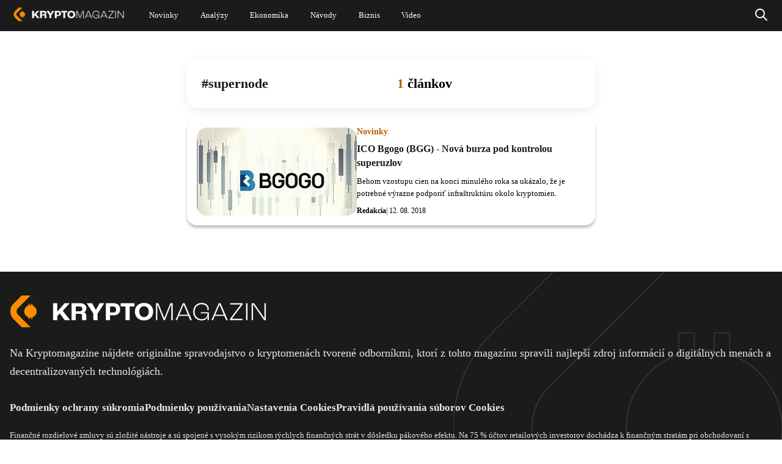

--- FILE ---
content_type: text/html; charset=UTF-8
request_url: https://kryptomagazin.sk/tag/supernode/
body_size: 14613
content:

  <!DOCTYPE html>
<html lang="sk-SK" itemscope itemtype="https://schema.org/WebPage">
<head>
  <meta charset="UTF-8" />
  <meta name="viewport" content="width=device-width, initial-scale=1.0" />
  <meta name="robots" content="max-image-preview:large" />
  <link rel="preconnect" href="https://cdn-ukwest.onetrust.com">
  <link rel="preconnect" href="https://fonts.googleapis.com">
  <link rel="preconnect" href="https://fonts.gstatic.com" crossorigin>
  <link rel="icon" type="image/x-icon" href="/phakromt/img/ikona.ico">

  <!--Google GPT/ADM code
  <script type="text/javascript" async="async"  src="https://securepubads.g.doubleclick.net/tag/js/gpt.js"></script>
  <script type="text/javascript">
      window.googletag = window.googletag || { cmd: [] };
      window.googletag.cmd.push(function () {
          window.googletag.pubads().enableSingleRequest();
      });
  </script>


  <script type="text/javascript" async="async"  src="https://protagcdn.com/s/kryptomagazin.sk/site.js"></script>
  <script type="text/javascript">
      window.protag = window.protag || { cmd: [] };
      window.protag.config = { s:'kryptomagazin.sk', childADM: '22816485336', l: 'FbM3ys2m' };
      window.protag.cmd.push(function () {
          window.protag.pageInit();
      });
  </script>

<script async src="https://pagead2.googlesyndication.com/pagead/js/adsbygoogle.js?client=ca-pub-3309722940058508" crossorigin="anonymous"></script> -->

<!-- Google Tag Manager
<script>(function(w,d,s,l,i){w[l]=w[l]||[];w[l].push({'gtm.start':
new Date().getTime(),event:'gtm.js'});var f=d.getElementsByTagName(s)[0],
j=d.createElement(s),dl=l!='dataLayer'?'&l='+l:'';j.async=true;j.src=
'https://www.googletagmanager.com/gtm.js?id='+i+dl;f.parentNode.insertBefore(j,f);
})(window,document,'script','dataLayer','GTM-WJXGJPKW');</script>
 End Google Tag Manager -->


<!--script type="text/javascript">
window.dataLayer = window.dataLayer || [];
function gtag() {
  dataLayer.push(arguments);
}
gtag("js", new Date());
gtag("config", "G-BKTSGKPX5N");
</script>
<script async type="text/javascript" src = "https://www.googletagmanager.com/gtag/js?id=G-BKTSGKPX5N"></script>
-->
<script type="text/javascript">
var ajax = {};
function createAjax() {
  ajax.x = function () {
    if (typeof XMLHttpRequest !== "undefined") {
      return new XMLHttpRequest();
    }
    var versions = [
      "MSXML2.XmlHttp.6.0",
      "MSXML2.XmlHttp.5.0",
      "MSXML2.XmlHttp.4.0",
      "MSXML2.XmlHttp.3.0",
      "MSXML2.XmlHttp.2.0",
      "Microsoft.XmlHttp",
    ];

    var xhr;
    for (var i = 0; i < versions.length; i++) {
      try {
        xhr = new ActiveXObject(versions[i]);
        break;
      } catch (e) {}
    }
    return xhr;
  };

  ajax.send = function (url, callback, method, data, async) {
    if (async === undefined) {
      async = true;
    }
    var x = ajax.x();
    x.open(method, url, async);
    x.onreadystatechange = function () {
      if (x.readyState == 4) {
        callback(x.responseText);
      }
    };
    if (method == "POST") {
      x.setRequestHeader("Content-type", "application/x-www-form-urlencoded");
    }
    x.send(data);
  };

  ajax.get = function (url, data, callback, async) {
    var query = [];
    for (var key in data) {
      query.push(encodeURIComponent(key) + "=" + encodeURIComponent(data[key]));
    }
    ajax.send(
      url + (query.length ? "?" + query.join("&") : ""),
      callback,
      "GET",
      null,
      async
    );
  };

  ajax.post = function (url, data, callback, async) {
    var query = [];
    for (var key in data) {
      query.push(encodeURIComponent(key) + "=" + encodeURIComponent(data[key]));
    }
    ajax.send(url, callback, "POST", query.join("&"), async);
  };
}
createAjax();
let sendedAAds = false;
function ad_view(id){
  let data = {
    action: "ad_view",
    id: id
  };
  if(!sendedAAds){
    sendedAAds = true;
    data.adsOnPage = [...document.querySelectorAll(".ad-item")].map((a) =>{ return a.dataset.id; });
  }
  ajax.post("/wp-admin/admin-ajax.php", data, function (res) {});
}
</script>
  <meta name='robots' content='noindex, nofollow' />

	<!-- This site is optimized with the Yoast SEO plugin v21.5 - https://yoast.com/wordpress/plugins/seo/ -->
	<title>supernode I Najnovšie správy I Kryptomagazín</title>
	<link rel="canonical" href="https://kryptomagazin.sk/tag/supernode/" />
	<meta property="og:locale" content="sk_SK" />
	<meta property="og:type" content="article" />
	<meta property="og:title" content="supernode I Najnovšie správy I Kryptomagazín" />
	<meta property="og:url" content="https://kryptomagazin.sk/tag/supernode/" />
	<meta property="og:site_name" content="Kryptomagazín" />
	<meta name="twitter:card" content="summary_large_image" />
	<script type="application/ld+json" class="yoast-schema-graph">{"@context":"https://schema.org","@graph":[{"@type":"CollectionPage","@id":"https://kryptomagazin.sk/tag/supernode/","url":"https://kryptomagazin.sk/tag/supernode/","name":"supernode I Najnovšie správy I Kryptomagazín","isPartOf":{"@id":"https://kryptomagazin.sk/#website"},"primaryImageOfPage":{"@id":"https://kryptomagazin.sk/tag/supernode/#primaryimage"},"image":{"@id":"https://kryptomagazin.sk/tag/supernode/#primaryimage"},"thumbnailUrl":"https://kryptomagazin.sk/wp-content/uploads/2018/08/Bgogo.jpg","breadcrumb":{"@id":"https://kryptomagazin.sk/tag/supernode/#breadcrumb"},"inLanguage":"sk-SK"},{"@type":"ImageObject","inLanguage":"sk-SK","@id":"https://kryptomagazin.sk/tag/supernode/#primaryimage","url":"https://kryptomagazin.sk/wp-content/uploads/2018/08/Bgogo.jpg","contentUrl":"https://kryptomagazin.sk/wp-content/uploads/2018/08/Bgogo.jpg","width":900,"height":579},{"@type":"BreadcrumbList","@id":"https://kryptomagazin.sk/tag/supernode/#breadcrumb","itemListElement":[{"@type":"ListItem","position":1,"name":"Domovská stránka","item":"https://kryptomagazin.sk/"},{"@type":"ListItem","position":2,"name":"supernode"}]},{"@type":"WebSite","@id":"https://kryptomagazin.sk/#website","url":"https://kryptomagazin.sk/","name":"Kryptomagazín","description":"Aktuálne správy o kryptomenách a ekonomike","potentialAction":[{"@type":"SearchAction","target":{"@type":"EntryPoint","urlTemplate":"https://kryptomagazin.sk/?s={search_term_string}"},"query-input":"required name=search_term_string"}],"inLanguage":"sk-SK"}]}</script>
	<!-- / Yoast SEO plugin. -->


<link rel="alternate" type="application/rss+xml" title="RSS kanál: Kryptomagazín &raquo;" href="https://kryptomagazin.sk/feed/" />
<link rel="alternate" type="application/rss+xml" title="KRSS kanál tagu Kryptomagazín &raquo; supernode" href="https://kryptomagazin.sk/tag/supernode/feed/" />
<style id='global-styles-inline-css' type='text/css'>
body{--wp--preset--color--black: #000000;--wp--preset--color--cyan-bluish-gray: #abb8c3;--wp--preset--color--white: #ffffff;--wp--preset--color--pale-pink: #f78da7;--wp--preset--color--vivid-red: #cf2e2e;--wp--preset--color--luminous-vivid-orange: #ff6900;--wp--preset--color--luminous-vivid-amber: #fcb900;--wp--preset--color--light-green-cyan: #7bdcb5;--wp--preset--color--vivid-green-cyan: #00d084;--wp--preset--color--pale-cyan-blue: #8ed1fc;--wp--preset--color--vivid-cyan-blue: #0693e3;--wp--preset--color--vivid-purple: #9b51e0;--wp--preset--gradient--vivid-cyan-blue-to-vivid-purple: linear-gradient(135deg,rgba(6,147,227,1) 0%,rgb(155,81,224) 100%);--wp--preset--gradient--light-green-cyan-to-vivid-green-cyan: linear-gradient(135deg,rgb(122,220,180) 0%,rgb(0,208,130) 100%);--wp--preset--gradient--luminous-vivid-amber-to-luminous-vivid-orange: linear-gradient(135deg,rgba(252,185,0,1) 0%,rgba(255,105,0,1) 100%);--wp--preset--gradient--luminous-vivid-orange-to-vivid-red: linear-gradient(135deg,rgba(255,105,0,1) 0%,rgb(207,46,46) 100%);--wp--preset--gradient--very-light-gray-to-cyan-bluish-gray: linear-gradient(135deg,rgb(238,238,238) 0%,rgb(169,184,195) 100%);--wp--preset--gradient--cool-to-warm-spectrum: linear-gradient(135deg,rgb(74,234,220) 0%,rgb(151,120,209) 20%,rgb(207,42,186) 40%,rgb(238,44,130) 60%,rgb(251,105,98) 80%,rgb(254,248,76) 100%);--wp--preset--gradient--blush-light-purple: linear-gradient(135deg,rgb(255,206,236) 0%,rgb(152,150,240) 100%);--wp--preset--gradient--blush-bordeaux: linear-gradient(135deg,rgb(254,205,165) 0%,rgb(254,45,45) 50%,rgb(107,0,62) 100%);--wp--preset--gradient--luminous-dusk: linear-gradient(135deg,rgb(255,203,112) 0%,rgb(199,81,192) 50%,rgb(65,88,208) 100%);--wp--preset--gradient--pale-ocean: linear-gradient(135deg,rgb(255,245,203) 0%,rgb(182,227,212) 50%,rgb(51,167,181) 100%);--wp--preset--gradient--electric-grass: linear-gradient(135deg,rgb(202,248,128) 0%,rgb(113,206,126) 100%);--wp--preset--gradient--midnight: linear-gradient(135deg,rgb(2,3,129) 0%,rgb(40,116,252) 100%);--wp--preset--font-size--small: 13px;--wp--preset--font-size--medium: 20px;--wp--preset--font-size--large: 36px;--wp--preset--font-size--x-large: 42px;--wp--preset--spacing--20: 0.44rem;--wp--preset--spacing--30: 0.67rem;--wp--preset--spacing--40: 1rem;--wp--preset--spacing--50: 1.5rem;--wp--preset--spacing--60: 2.25rem;--wp--preset--spacing--70: 3.38rem;--wp--preset--spacing--80: 5.06rem;--wp--preset--shadow--natural: 6px 6px 9px rgba(0, 0, 0, 0.2);--wp--preset--shadow--deep: 12px 12px 50px rgba(0, 0, 0, 0.4);--wp--preset--shadow--sharp: 6px 6px 0px rgba(0, 0, 0, 0.2);--wp--preset--shadow--outlined: 6px 6px 0px -3px rgba(255, 255, 255, 1), 6px 6px rgba(0, 0, 0, 1);--wp--preset--shadow--crisp: 6px 6px 0px rgba(0, 0, 0, 1);}:where(.is-layout-flex){gap: 0.5em;}:where(.is-layout-grid){gap: 0.5em;}body .is-layout-flow > .alignleft{float: left;margin-inline-start: 0;margin-inline-end: 2em;}body .is-layout-flow > .alignright{float: right;margin-inline-start: 2em;margin-inline-end: 0;}body .is-layout-flow > .aligncenter{margin-left: auto !important;margin-right: auto !important;}body .is-layout-constrained > .alignleft{float: left;margin-inline-start: 0;margin-inline-end: 2em;}body .is-layout-constrained > .alignright{float: right;margin-inline-start: 2em;margin-inline-end: 0;}body .is-layout-constrained > .aligncenter{margin-left: auto !important;margin-right: auto !important;}body .is-layout-constrained > :where(:not(.alignleft):not(.alignright):not(.alignfull)){max-width: var(--wp--style--global--content-size);margin-left: auto !important;margin-right: auto !important;}body .is-layout-constrained > .alignwide{max-width: var(--wp--style--global--wide-size);}body .is-layout-flex{display: flex;}body .is-layout-flex{flex-wrap: wrap;align-items: center;}body .is-layout-flex > *{margin: 0;}body .is-layout-grid{display: grid;}body .is-layout-grid > *{margin: 0;}:where(.wp-block-columns.is-layout-flex){gap: 2em;}:where(.wp-block-columns.is-layout-grid){gap: 2em;}:where(.wp-block-post-template.is-layout-flex){gap: 1.25em;}:where(.wp-block-post-template.is-layout-grid){gap: 1.25em;}.has-black-color{color: var(--wp--preset--color--black) !important;}.has-cyan-bluish-gray-color{color: var(--wp--preset--color--cyan-bluish-gray) !important;}.has-white-color{color: var(--wp--preset--color--white) !important;}.has-pale-pink-color{color: var(--wp--preset--color--pale-pink) !important;}.has-vivid-red-color{color: var(--wp--preset--color--vivid-red) !important;}.has-luminous-vivid-orange-color{color: var(--wp--preset--color--luminous-vivid-orange) !important;}.has-luminous-vivid-amber-color{color: var(--wp--preset--color--luminous-vivid-amber) !important;}.has-light-green-cyan-color{color: var(--wp--preset--color--light-green-cyan) !important;}.has-vivid-green-cyan-color{color: var(--wp--preset--color--vivid-green-cyan) !important;}.has-pale-cyan-blue-color{color: var(--wp--preset--color--pale-cyan-blue) !important;}.has-vivid-cyan-blue-color{color: var(--wp--preset--color--vivid-cyan-blue) !important;}.has-vivid-purple-color{color: var(--wp--preset--color--vivid-purple) !important;}.has-black-background-color{background-color: var(--wp--preset--color--black) !important;}.has-cyan-bluish-gray-background-color{background-color: var(--wp--preset--color--cyan-bluish-gray) !important;}.has-white-background-color{background-color: var(--wp--preset--color--white) !important;}.has-pale-pink-background-color{background-color: var(--wp--preset--color--pale-pink) !important;}.has-vivid-red-background-color{background-color: var(--wp--preset--color--vivid-red) !important;}.has-luminous-vivid-orange-background-color{background-color: var(--wp--preset--color--luminous-vivid-orange) !important;}.has-luminous-vivid-amber-background-color{background-color: var(--wp--preset--color--luminous-vivid-amber) !important;}.has-light-green-cyan-background-color{background-color: var(--wp--preset--color--light-green-cyan) !important;}.has-vivid-green-cyan-background-color{background-color: var(--wp--preset--color--vivid-green-cyan) !important;}.has-pale-cyan-blue-background-color{background-color: var(--wp--preset--color--pale-cyan-blue) !important;}.has-vivid-cyan-blue-background-color{background-color: var(--wp--preset--color--vivid-cyan-blue) !important;}.has-vivid-purple-background-color{background-color: var(--wp--preset--color--vivid-purple) !important;}.has-black-border-color{border-color: var(--wp--preset--color--black) !important;}.has-cyan-bluish-gray-border-color{border-color: var(--wp--preset--color--cyan-bluish-gray) !important;}.has-white-border-color{border-color: var(--wp--preset--color--white) !important;}.has-pale-pink-border-color{border-color: var(--wp--preset--color--pale-pink) !important;}.has-vivid-red-border-color{border-color: var(--wp--preset--color--vivid-red) !important;}.has-luminous-vivid-orange-border-color{border-color: var(--wp--preset--color--luminous-vivid-orange) !important;}.has-luminous-vivid-amber-border-color{border-color: var(--wp--preset--color--luminous-vivid-amber) !important;}.has-light-green-cyan-border-color{border-color: var(--wp--preset--color--light-green-cyan) !important;}.has-vivid-green-cyan-border-color{border-color: var(--wp--preset--color--vivid-green-cyan) !important;}.has-pale-cyan-blue-border-color{border-color: var(--wp--preset--color--pale-cyan-blue) !important;}.has-vivid-cyan-blue-border-color{border-color: var(--wp--preset--color--vivid-cyan-blue) !important;}.has-vivid-purple-border-color{border-color: var(--wp--preset--color--vivid-purple) !important;}.has-vivid-cyan-blue-to-vivid-purple-gradient-background{background: var(--wp--preset--gradient--vivid-cyan-blue-to-vivid-purple) !important;}.has-light-green-cyan-to-vivid-green-cyan-gradient-background{background: var(--wp--preset--gradient--light-green-cyan-to-vivid-green-cyan) !important;}.has-luminous-vivid-amber-to-luminous-vivid-orange-gradient-background{background: var(--wp--preset--gradient--luminous-vivid-amber-to-luminous-vivid-orange) !important;}.has-luminous-vivid-orange-to-vivid-red-gradient-background{background: var(--wp--preset--gradient--luminous-vivid-orange-to-vivid-red) !important;}.has-very-light-gray-to-cyan-bluish-gray-gradient-background{background: var(--wp--preset--gradient--very-light-gray-to-cyan-bluish-gray) !important;}.has-cool-to-warm-spectrum-gradient-background{background: var(--wp--preset--gradient--cool-to-warm-spectrum) !important;}.has-blush-light-purple-gradient-background{background: var(--wp--preset--gradient--blush-light-purple) !important;}.has-blush-bordeaux-gradient-background{background: var(--wp--preset--gradient--blush-bordeaux) !important;}.has-luminous-dusk-gradient-background{background: var(--wp--preset--gradient--luminous-dusk) !important;}.has-pale-ocean-gradient-background{background: var(--wp--preset--gradient--pale-ocean) !important;}.has-electric-grass-gradient-background{background: var(--wp--preset--gradient--electric-grass) !important;}.has-midnight-gradient-background{background: var(--wp--preset--gradient--midnight) !important;}.has-small-font-size{font-size: var(--wp--preset--font-size--small) !important;}.has-medium-font-size{font-size: var(--wp--preset--font-size--medium) !important;}.has-large-font-size{font-size: var(--wp--preset--font-size--large) !important;}.has-x-large-font-size{font-size: var(--wp--preset--font-size--x-large) !important;}
.wp-block-navigation a:where(:not(.wp-element-button)){color: inherit;}
:where(.wp-block-post-template.is-layout-flex){gap: 1.25em;}:where(.wp-block-post-template.is-layout-grid){gap: 1.25em;}
:where(.wp-block-columns.is-layout-flex){gap: 2em;}:where(.wp-block-columns.is-layout-grid){gap: 2em;}
.wp-block-pullquote{font-size: 1.5em;line-height: 1.6;}
</style>
<script type='text/javascript' defer src='https://kryptomagazin.sk/wp-content/themes/blankslate/js/init.min.js?ver=1-0-202' id='init_script-js'></script>
<link rel="https://api.w.org/" href="https://kryptomagazin.sk/wp-json/" /><link rel="alternate" type="application/json" href="https://kryptomagazin.sk/wp-json/wp/v2/tags/6629" /><link rel="EditURI" type="application/rsd+xml" title="RSD" href="https://kryptomagazin.sk/xmlrpc.php?rsd" />

<style  id="critical-css">@charset "UTF-8";:root{--wp--preset--font-size--normal:16px;--wp--preset--font-size--huge:42px}:root .has-midnight-gradient-background{background:linear-gradient(135deg,#020381,#2874fc)}.aligncenter{clear:both}.screen-reader-text{position:absolute}.screen-reader-text:focus{background-color:#ddd;color:#444;font-size:1em;left:5px}html :where(img[class*=wp-image-]){height:auto;max-width:100%}figure{margin:0 0 1em}#sidebar ul ul li:before{content:""}a,article,aside,body,caption,center,div,dt,figure,form,h1,h2,h3,header,html,i,iframe,img,ins,label,li,menu,nav,output,p,pre,s,span,td,u,ul,var,video{border:0;font-size:100%;font:inherit;margin:0;padding:0;vertical-align:baseline}html{scroll-behavior:smooth}body{line-height:1}a{text-decoration-skip-ink:auto}button{outline:0}ul{list-style:none}input[type=button],input[type=search],input[type=submit],input[type=text]{-webkit-appearance:none;appearance:none;border-radius:0}input[type=search]{-webkit-appearance:textfield}td{padding:2px}ins{text-decoration:underline}s{text-decoration:line-through}dt{font-weight:700}var{font-style:italic}article,aside,figure,header,menu,nav{display:block}*{-webkit-tap-highlight-color:transparent;box-sizing:border-box}.screen-reader-text{clip:rect(1px,1px,1px,1px);word-wrap:normal!important;border:0;-webkit-clip-path:inset(50%);clip-path:inset(50%);height:1px;margin:-1px;overflow:hidden;padding:0;position:absolute!important;width:1px;word-break:normal}.screen-reader-text:focus{clip:auto!important;background-color:#f7f7f7;border-radius:3px;box-shadow:0 0 2px 2px rgba(0,0,0,.6);-webkit-clip-path:none;clip-path:none;color:#007acc;display:block;font-size:14px;font-size:.875rem;font-weight:700;height:auto;line-height:normal;padding:15px 23px 14px;right:5px;text-decoration:none;top:5px;width:auto;z-index:100000}@-webkit-keyframes rotating{0%{-webkit-transform:rotate(0deg)}to{-webkit-transform:rotate(1turn)}}@keyframes shine-avatar{0%{transform:translateX(-80px)}to{transform:translateX(150%)}}.ads-wrapper img{height:auto;max-width:100%}a.pulse:before{animation:pulse-animation 2s infinite;background:#b26201;border-radius:18px;bottom:0;content:"";left:0;position:absolute;right:0;top:0;will-change:transform,opacity}a.pulse,a.pulse span{position:relative}a.pulse span{z-index:1}@keyframes pulse-animation{0%{opacity:1;transform:scaleX(1) scaleY(1)}80%{opacity:.03}to{opacity:0;transform:scaleX(1.08) scaleY(1.6)}}@keyframes pulse-animation-2{0%{opacity:1;transform:scaleX(1) scaleY(1)}80%{opacity:.03}to{opacity:0;transform:scaleX(1.3) scaleY(1.3)}}body{min-width:400px}#wrapper{overflow-x:clip;position:relative}.divide{display:flex;flex-direction:column}.load{-webkit-animation:rotating 2s linear infinite;font-size:40px;font-weight:400;height:42px;line-height:40px;margin:-5px 30px;vertical-align:middle}.load,.loading span{display:none}.loading .load{display:block}ins{text-decoration:none}.ad-item{display:block;text-align:center;width:100%}.ad-item img{height:auto;max-width:100%}.nav{display:flex;gap:3px}.nav,.page-numbers{align-items:center;justify-content:center}.page-numbers{border-radius:25px;display:inline-flex;font-weight:700;height:28px;margin-bottom:8px;min-width:32px;padding:0 8px;transition:all .4s ease-in-out}.page-numbers.current,.page-numbers:not(.dots):hover{background:#db7900;color:#fff}.page-numbers.current svg path,.page-numbers:not(.dots):hover svg path{stroke:#fff}.page-numbers svg{height:22px;width:22px}.show-sm{display:none}.mb-4{margin-bottom:16px}.mt-5{margin-top:20px}@-webkit-keyframes pulsate{0%{opacity:0;transform:scale(.1)}50%{opacity:1}to{opacity:0;transform:scale(1.2)}}@keyframes pulsate{0%{opacity:0;transform:scale(.1)}50%{opacity:1}to{opacity:0;transform:scale(1.2)}}@-moz-keyframes pulsate{0%{opacity:0;transform:scale(.1)}50%{opacity:1}to{opacity:0;transform:scale(1.2)}}@-o-keyframes pulsate{0%{opacity:0;transform:scale(.1)}50%{opacity:1}to{opacity:0;transform:scale(1.2)}}@-ms-keyframes pulsate{0%{opacity:0;transform:scale(.1)}50%{opacity:1}to{opacity:0;transform:scale(1.2)}}#header{background:#1b1b1b;left:0;position:fixed;right:0;z-index:15}#header .holder{align-items:center;display:flex;justify-content:space-between;margin:0 auto;max-width:1536px;transition:all .4s ease-in-out}#header .holder .custom-logo-link{text-decoration:none}#header .holder .custom-logo-link img{transition:all .4s ease-in-out;width:auto}#header .holder #menu{display:none;flex-grow:1;font-family:Verdana;font-style:normal;font-weight:400;text-align:center}#header .holder #menu a{color:#fff;text-decoration:none}#header .holder #menu .menu{display:flex}#header .holder #menu .menu .sub-menu{background-color:#fff;box-shadow:1px 1px 4px rgba(0,0,0,.15);display:none;left:-30px;min-width:100px;padding:15px 0;position:absolute;z-index:1}#header .holder #menu .menu .sub-menu li div a{color:#000;display:block;font-size:20px;line-height:normal;padding:7px 30px;text-align:left}#header .holder #menu .menu .sub-menu li div a:hover{color:#fd8c00}#header .holder #menu .menu>li{position:relative}#header .holder #menu .menu>li a{align-items:center;display:flex}#header .holder #menu .menu>li:hover .sub-menu{display:block}#header .holder #menu .menu>li:nth-child(2) ul a{width:230px}#header .holder #menu .menu>li:last-child ul a{width:280px}#header .holder #menuCheckbox,#header .holder #searchCheckbox{display:none}#header .holder .search{align-items:center;bottom:0;display:none;justify-content:center;left:0;position:absolute;right:0;top:0}#header .holder .search .search-form{background:#1b1b1b}#header .holder #searchCheckbox:checked+label+.search{display:flex}#header .holder #searchCheckbox:checked+label svg{filter:invert(51%) sepia(90%) saturate(1490%) hue-rotate(2deg) brightness(104%) contrast(104%)}#header .holder #searchCheckbox:checked+label path{stroke-width:3px}.search .search-form{align-items:center;display:inline-flex}.search .search-form input{font-size:16px;padding:4px 14px}.search .search-form label{display:flex}.search .search-form label:after{background:#a3a3a3;content:" ";display:block;width:1px}.search input:focus-visible{outline:0 auto -webkit-focus-ring-color}.search input[type=search]{border:0;border-bottom-left-radius:20px;border-top-left-radius:20px;color:#000;width:100%}.search input[type=search]::placeholder{padding-top:40px}.search input[type=submit]{background:#fff;border:0;border-bottom-right-radius:20px;border-top-right-radius:20px;color:#000;font-weight:400}#container{display:flex;justify-content:center}body .fc-consent-root .fc-choice-dialog .fc-cta-do-not-consent{display:none!important}body .fc-consent-root .fc-choice-dialog .fc-footer-buttons-container{flex-direction:row-reverse!important}body .fc-consent-root .fc-choice-dialog .fc-footer-buttons-container .fc-footer-buttons-divider{display:none!important}body .fc-consent-root .fc-choice-dialog .fc-footer-buttons-container>.fc-cta-manage-options{border:2px solid #844901!important;border-radius:4px!important;height:34px!important}body .fc-consent-root .fc-choice-dialog .fc-footer-buttons-container>.fc-cta-manage-options:hover{background:#e5e5e5!important}body .fc-consent-root .fc-choice-dialog .fc-footer-buttons-container>.fc-cta-manage-options .fc-manage-options-third-button-label{margin:9px!important;text-align:center!important}body .fc-consent-root .fc-choice-dialog .fc-choice-dialog-header{height:40px!important}body .fc-consent-root .fc-choice-dialog .fc-choice-dialog-header .fc-close{width:auto!important}body .fc-consent-root .fc-choice-dialog .fc-choice-dialog-header .fc-close:before{color:#844901;content:"Pokračovať s nevyhnutnými cookies ➜";display:block;font-size:13px;padding:0 15px;text-align:right;white-space:nowrap;width:250px}body .fc-consent-root .fc-choice-dialog .fc-choice-dialog-header .fc-close .fc-close-background,body .fc-consent-root .fc-choice-dialog .fc-choice-dialog-header .fc-close .fc-close-icon,body .fc-consent-root .fc-choice-dialog .fc-choice-dialog-header .fc-close .notranslate{display:none!important}body .fc-consent-root .fc-choice-dialog .fc-button .fc-button-background{border-radius:4px!important}body .fc-consent-root .fc-choice-dialog .fc-secondary-button .fc-button-background{background-color:#fff!important;border:1px solid #844901!important}body .fc-consent-root .fc-choice-dialog .fc-secondary-button .fc-button-label{color:#844901!important}.ads-wrapper{position:relative;width:100%}.ads-wrapper .hide-sm,.ads-wrapper .show-sm{height:auto;max-width:100%}.ads-wrapper .adsbygoogle:not(:has(*))+.preload{opacity:1;visibility:visible}.ads-wrapper .preload{background:rgba(0,0,0,.12);border-radius:6px;bottom:0;left:0;opacity:0;overflow:hidden;position:absolute;right:0;top:0;transition:visibility 0s 1s,opacity 1s linear;visibility:hidden}.ads-wrapper .preload:after{-webkit-animation:loading 1.5s infinite;animation:loading 1.5s infinite;background:linear-gradient(90deg,hsla(0,0%,100%,0),hsla(0,0%,100%,.3),hsla(0,0%,100%,0));content:"";height:100%;left:0;position:absolute;right:0;top:0;transform:translateX(-100%);z-index:1}@-webkit-keyframes loading{to{transform:translateX(100%)}}@keyframes loading{to{transform:translateX(100%)}}#hideSVG{height:0;overflow:hidden;width:0}#header .holder #menu .menu ul.sub-menu{max-height:0;overflow:hidden;padding:0;transition:max-height 1s,padding 1s}#header .holder #menu .menu li input[type=checkbox]{display:none}#header .holder #menu .menu li input[type=checkbox]:checked+div label svg{transform:rotate(-180deg);transition:transform .5s}#header .holder #menu .menu li input[type=checkbox]:checked+div+ul{max-height:500px;padding:15px 0}#header .holder #menu .menu li div{align-items:center;display:flex}#header .holder #menu .menu li div label{border-left:1px solid #fff;display:none;height:32px;width:30%}#header .holder #menu .menu li div label svg{transform:rotate(-1turn);transition:transform .5s}#content{font-family:Verdana;margin:0 20px;max-width:1144px;width:calc(100% - 40px)}#content .post>.divide.center{justify-content:center}#content .post>.divide>div:first-child{width:100%}.content a{color:#b36200;text-decoration:none}.content .post-item{position:relative}.content .post-item .news-tag{display:none;left:0;margin-bottom:6px;position:absolute;top:0}.content .post-item .news-tag svg{height:19px;margin:0 15px;min-width:12px}.content .post-item .news-tag span{align-items:center;background-color:#fff;border-bottom:2px solid #fd8c00;border-bottom-right-radius:6px;border-right:2px solid #fd8c00;color:#000;display:inline-flex;font-size:12px;height:25px;margin:0;overflow:hidden;padding-right:12px;transition:width .4s ease-in-out;white-space:nowrap;width:32px}.content .post-item .news-tag span:hover{width:140px!important}.content .section-gap{margin-top:30px}.content .news a{text-decoration:none}.content .news img{height:auto;width:100%}.content .news>.post-item{display:block;width:100%}.content .news>.post-item>a{height:0;overflow:hidden;padding-bottom:calc(max(19%, 80px));position:relative}.content .news>.post-item img{border-radius:6px;overflow:hidden}.content .news>.post-item .content{display:block}.content .news>.post-item .content h3{-webkit-box-orient:vertical;-webkit-line-clamp:2;color:#fff;display:-webkit-box;font-size:35px;font-style:normal;font-weight:700;line-height:50px;overflow:hidden}.content .news>.post-item .content p{-webkit-box-orient:vertical;-webkit-line-clamp:3;display:-webkit-box;overflow:hidden}.content .news>.post-item .content .news-tag-mobile{display:none}.content .news>.post-item .content .news-tag-mobile svg{display:inline-block;height:15px;margin:0 6px 0 3px;min-width:9px}.content .news>.post-item .content span{display:block}.content .news>.post-item .content span>a,.content .news>.post-item .content>span{color:#000}.content .row-news{max-width:988px;width:100%}.content .row-news .post-item{grid-gap:42px;display:flex;flex-direction:row-reverse;justify-content:flex-end;margin-bottom:40px}.content .row-news .post-item>a{border-radius:6px;flex:0.5}.content .row-news .post-item .content{flex:1}.content .row-news .post-item .content h3,.content .row-news .post-item .content h3 a{color:#1b1b1b}.content .row-news .post-item .content span>a{font-weight:700}.content .most-viewed{margin-left:0;margin-top:20px;min-width:354px;width:auto}.content .most-viewed h2{border-radius:16px;box-shadow:0 4px 16px 0 #00000014;color:#000;column-gap:8px;display:flex;font-size:18px!important;font-weight:700;line-height:24px!important;margin:16px 0!important;padding:12px 16px}.content .most-viewed h2:before{background:url(/wp-content/themes/blankslate/img/fire.svg);background-repeat:no-repeat;background-size:contain;content:" ";display:block;height:24px;width:24px}.content .most-viewed .post-item~.post-item>a>span{background:#b26201}.content .most-viewed .post-item{grid-gap:16px;align-items:center;display:flex;flex-direction:row-reverse;justify-content:flex-end;margin-bottom:12px}.content .most-viewed .post-item .news-tag{display:none}.content .most-viewed .post-item .news-tag-mobile{display:inline-block;margin-left:20px!important}.content .most-viewed .post-item .news-tag-mobile ins{display:none}.content .most-viewed .post-item .news-tag-mobile svg{display:inline-block;margin:0 6px 0 3px;min-width:9px}.content .most-viewed .post-item img{border-radius:8px;height:auto;overflow:hidden;width:100%}.content .most-viewed .post-item p{display:none}.content .most-viewed .post-item .content{display:flex;flex:1}.content .most-viewed .post-item .content h3{-webkit-box-orient:vertical;-webkit-line-clamp:3;color:#1b1b1b;display:-webkit-box;font-size:16px!important;font-style:normal;font-weight:700;line-height:24px!important;overflow:hidden}.content .most-viewed .post-item .content a{color:#1b1b1b}.content .most-viewed .post-item .content>span{align-items:center;display:flex;font-size:11px;line-height:15px;margin-top:10px}.content .most-viewed .post-item .content>span>span{display:none}.content .most-viewed .post-item>a{flex:1;max-width:118px;min-width:auto}.content .most-viewed .post-item>a>span{background:#a51e28;border-radius:8px;color:#fff;display:inline-block;font-size:16px;font-weight:700;left:0;line-height:32px;padding-left:10px;position:absolute;top:0;width:32px}.content .most-viewed .post-item>a:has(>span){height:auto;max-width:134px;padding:8px 0 0 16px}.content .most-viewed .ads-wrapper{text-align:center}.content .most-viewed .ads-wrapper ins{margin-bottom:40px}.content .most-viewed .highlight h2:before{background:url(/wp-content/themes/blankslate/img/highlight.svg);content:" "}.content h1{color:#1b1b1b;font-weight:700}.content h2{color:#d17300;font-weight:700}body.author #content,body.category #content,body.search #content,body.tag #content{max-width:358px}body.author #content .section-gap,body.category #content .section-gap,body.search #content .section-gap,body.tag #content .section-gap{margin-top:0}body.author #content .row-news .post-item,body.category #content .row-news .post-item,body.search #content .row-news .post-item,body.tag #content .row-news .post-item{border-radius:8px;box-shadow:0 4px 4px 0 #00000040;padding:8px 8px 38px}body.author #content .row-news .post-item>a,body.category #content .row-news .post-item>a,body.search #content .row-news .post-item>a,body.tag #content .row-news .post-item>a{border-radius:8px;flex:none;height:64px;min-width:inherit;padding-bottom:0;width:116px}body.author #content .row-news .post-item>a img,body.category #content .row-news .post-item>a img,body.search #content .row-news .post-item>a img,body.tag #content .row-news .post-item>a img{border-radius:8px}body.author #content .row-news .post-item .content>a.category,body.category #content .row-news .post-item .content>a.category,body.search #content .row-news .post-item .content>a.category,body.tag #content .row-news .post-item .content>a.category{color:#b26201;display:none;font-size:14px;font-weight:700;line-height:20px;margin-bottom:5px}body.author #content .row-news .post-item .content>span,body.category #content .row-news .post-item .content>span,body.search #content .row-news .post-item .content>span,body.tag #content .row-news .post-item .content>span{bottom:8px;font-size:12px;left:8px;line-height:16px;margin:0;position:absolute}body.author #content .row-news .post-item .content>span span,body.category #content .row-news .post-item .content>span span,body.search #content .row-news .post-item .content>span span,body.tag #content .row-news .post-item .content>span span{align-items:center;column-gap:6px;display:flex}body.author #content .row-news .post-item .content>span span.news-tag-mobile,body.category #content .row-news .post-item .content>span span.news-tag-mobile,body.search #content .row-news .post-item .content>span span.news-tag-mobile,body.tag #content .row-news .post-item .content>span span.news-tag-mobile{display:none}body.author #content .row-news .post-item .content>span a,body.category #content .row-news .post-item .content>span a,body.search #content .row-news .post-item .content>span a,body.tag #content .row-news .post-item .content>span a{font-weight:700}body.author #content .row-news .post-item .content>span img,body.category #content .row-news .post-item .content>span img,body.search #content .row-news .post-item .content>span img,body.tag #content .row-news .post-item .content>span img{border-radius:50%;width:24px}body.author #content .row-news .post-item .content a span,body.category #content .row-news .post-item .content a span,body.search #content .row-news .post-item .content a span,body.tag #content .row-news .post-item .content a span{-webkit-box-orient:vertical;-webkit-line-clamp:3;display:-webkit-box;font-size:16px;line-height:20px;overflow:hidden}body.author #content .row-news .post-item .content p,body.author #content .row-news .post-item .news-tag,body.category #content .row-news .post-item .content p,body.category #content .row-news .post-item .news-tag,body.search #content .row-news .post-item .content p,body.search #content .row-news .post-item .news-tag,body.tag #content .row-news .post-item .content p,body.tag #content .row-news .post-item .news-tag{display:none}body.category #content .header,body.search #content .header,body.tag #content .header{border-radius:16px;box-shadow:0 4px 16px 0 #00000014;display:flex;flex-wrap:wrap;justify-content:space-between;margin-bottom:16px;margin-top:10px;padding:16px;row-gap:5px}body.category #content .header p,body.search #content .header p,body.tag #content .header p{font-size:16px;line-height:20px}body.category #content .header h1,body.search #content .header h1,body.tag #content .header h1{font-size:20px;line-height:24px;margin:0}body.category #content .header .count,body.search #content .header .count,body.tag #content .header .count{color:#b26201;font-size:20px;font-weight:700;line-height:24px}body.category #content .header .count span,body.search #content .header .count span,body.tag #content .header .count span{color:#000}body.category #content .header .archive-meta,body.search #content .header .archive-meta,body.tag #content .header .archive-meta{display:flex;flex-direction:column;font-size:15px;justify-content:space-between;line-height:28px;margin-top:8px;row-gap:16px}body.tag .header h1:before{content:"#"}body.search #content .header h1{width:100%}body.search #content .header form{border:0;display:flex;flex-direction:column;margin-top:12px;position:relative;row-gap:16px;width:100%}body.search #content .header form label{border:1px solid #000;border-radius:20px;overflow:hidden;padding:6px 16px;width:100%}body.search #content .header form label:after{display:none}body.search #content .header form label input{border:0;font-size:15px}body.search #content .header form>input{background-color:#b26201;border-radius:20px;color:#fff;font-size:14px;font-weight:700;line-height:20px;padding:8px 16px}body.category .header .tags label{display:block;font-size:16px;font-weight:700;line-height:20px;margin:9px 0 14px}body.category .header .tags a{background:#f9f2eb;border-radius:16px;color:#000;font-size:14px;font-weight:700;line-height:24px;padding:8px 16px}body.category .header .tags a:hover{background:#b26201;color:#fff}body.author #content .header{background:#000;border-radius:16px;color:#fff;margin-bottom:16px;padding:16px}body.author #content .header .description{font-size:15px;line-height:28px;margin-top:13px}p:has(.facebook-iframe){text-align:center}.ads-wrapper{overflow:hidden;text-align:center}.ads-wrapper ins{width:100%}.ads-wrapper.side>:first-child{min-height:300px}.hideAds .ads-wrapper{height:0!important;overflow:hidden!important}.always{cursor:pointer;text-align:center}.hideAds .ads-wrapper.always{display:block!important}.hideAds .ads-wrapper:has(.always){display:block!important}.ads-wrapper.side>.adsbygoogle,.adsbygoogle{min-height:600px}ins.adsbygoogle{align-items:center;display:flex!important;justify-content:center}ins.adsbygoogle:after{content:"";min-height:600px;width:1px}.ads-wrapper:has(.sticky){height:1250px;overflow:unset;text-align:center}.ads-wrapper .sticky{position:sticky;top:50.56px}.ads-wrapper:has(.yt-holder){border-radius:16px;box-shadow:0 4px 4px 0 #00000042}.ads-wrapper:has(.vidverto-ad) .preload{opacity:1;visibility:visible}.ads-wrapper:has(.vidverto-ad>div) .preload{opacity:0;visibility:hidden}.foter-area{background:#1b1b1b;color:#fff;font-family:Verdana;font-size:18px;margin-top:48px}.foter-area p{line-height:30px;opacity:90%;text-align:center}.foter-area a{color:#fff;text-decoration:none}.foter-area .disclaimer{font-size:13px;margin-top:16px}.foter-area .max{background-image:url(/wp-content/themes/blankslate/img/footer.svg);background-position:100%;background-repeat:no-repeat;background-size:538px 650px,contain;margin:0 auto;max-width:1920px;padding:38px 16px}.foter-area .watch-us{font-size:30px;font-weight:700;margin-bottom:23px}.foter-area .wp-image-114963{margin-bottom:23px}.foter-area #menu-footer-left{font-size:21px;gap:40px;line-height:38px;margin:36px 0 0}.foter-area #menu-footer-left,.foter-area #menu-footer-right{display:flex;flex-wrap:wrap;font-weight:700;justify-content:center;opacity:90%}.foter-area #menu-footer-right{column-gap:14px;flex-direction:row;font-size:17px;line-height:29px;margin-top:30px}.foter-area .wp-block-image{padding:0 10px;text-align:center}.foter-area .social{align-items:center;display:flex;flex-wrap:wrap;gap:30px;justify-content:center}.foter-area .social img{max-height:30px;width:auto}.foter-area .bottom{font-size:19px;opacity:30.33%}.foter-area .content{margin:0 auto;max-width:1430px}.foter-area .content>div>.wp-block-columns{grid-gap:42px;flex-wrap:wrap!important;margin-bottom:0}.foter-area .content>div>.wp-block-columns>.wp-block-column{flex-basis:auto!important}.foter-area .content>div>.wp-block-columns>.wp-block-column .wp-block-columns{margin-bottom:22px;margin-top:18px}.foter-area .content>div>.wp-block-columns>.wp-block-column .wp-block-columns .wp-block-column{flex-basis:auto!important;flex:0}.foter-area .content>div>.wp-block-columns>.wp-block-column .wp-block-columns .wp-block-column+.wp-block-column{align-items:center;display:flex;flex:1;font-size:20px;font-weight:700}.foter-area .content>div>.wp-block-columns>.wp-block-column+.wp-block-column{display:flex;flex-basis:auto!important;flex-direction:column;justify-content:space-between}.row-news .post-item .content .category,.row-news .post-item .content img{display:none}@media only screen and (max-width:480px){.hide-sm{display:none!important}.show-sm{display:inherit}}@media only screen and (max-width:767px){#header .holder #menuCheckbox:checked+label svg{filter:invert(51%) sepia(90%) saturate(1490%) hue-rotate(2deg) brightness(104%) contrast(104%)}#header .holder #menuCheckbox:checked+label+a+#menu{background:#000;bottom:0;display:block;height:calc(100vh - 37.93252px);overflow:auto;padding-bottom:20px;position:absolute;top:50.5766956522px}#header .holder .search .search-form{height:37.9325217391px}.holder{justify-content:center}#content .row-news .post-item>a{flex:0.56;min-width:141px}#content .v-center{align-items:center;display:flex}#content .header.author .archive-meta{padding-top:26.6319444444px}#content .news .post-item .content h3{-webkit-line-clamp:3}#content .news .post-item .news-tag,#content .news .post-item p{display:none}#content .news .post-item .news-tag-mobile{margin:0!important}#content .news .post-item .news-tag-mobile span{align-items:center;background-color:#fff;color:#000;display:inline-flex;margin:0;overflow:hidden;transition:width .4s ease-in-out;white-space:nowrap}#content .news.row-news .post-item .news-tag-mobile{display:inline-block;margin-left:20px!important}#content .news.row-news .post-item .news-tag-mobile ins{display:none}#content .ads-wrapper{margin-left:-20px;margin-right:-20px;max-width:calc(100% + 40px);width:calc(100% + 40px)}#header .holder #menu{background:#1b1b1b;bottom:0;left:0;position:absolute;right:0;top:47.3539130435px;z-index:1}#header .holder #menu a{font-size:20px;width:100%!important}#header .holder #menu .menu>li{margin-right:40px}#header .holder #menu .menu>li div label{display:inline-block}#header .holder #menu .menu .sub-menu{border-radius:6px;display:block;left:auto;position:relative}#menu-top-menu{flex-direction:column}.foter-area{font-size:16px}.foter-area .watch-us{font-size:26px}.foter-area #menu-footer-left{font-size:21px;line-height:22px}.foter-area #menu-footer-left .menu-item{text-align:center}.foter-area #menu-footer-right{font-size:17px}.nav{font-size:12px}.nav .page-numbers.hide{background:red;display:none}.nav .page-numbers.current,.nav .page-numbers.next{display:inherit}}@media only screen and (max-width:768px){#content h1{font-size:26.9333333333px;line-height:41.8666666667px;margin:40.5333333333px 0 26.6666666667px}#content h2{font-size:22.9333333333px;line-height:37.8666666667px;margin:37.3333333333px 0 22.4px}#content ul{margin-bottom:21.3333333333px}#content .header.category .entry-title{left:26.6666666667px;top:-19px}#content .header.author .archive-meta{font-size:13.3333333333px;line-height:24px;padding:26.6666666667px 28.8px 30.9333333333px}#content .header.author h1{margin:53.6px 0 0}#content .header.author .entry-title{left:158.4px;top:-41.2307692308px}#content .post-item.hide{margin:0;max-height:0}#content .news>.post-item .content h3{font-size:13px;line-height:18px}#content .news>.post-item .content>span,#content .news>.post-item .content>span>a{font-size:11px;line-height:15px;margin-top:10px}#content .row-news .post-item{grid-gap:16px;margin-bottom:21.3333333333px}#content .search-form{border:1px solid #000;border-radius:6px}#container{padding-top:37.9325217391px}#header .holder{height:50.5766956522px;padding-left:16.6956521739px;padding-right:16.6956521739px}#header .holder .custom-logo-link img{max-height:23.2047304348px}#header .holder #menu{font-size:10.0173913043px;line-height:12.0208695652px}#header .holder #menu .menu{margin-left:.3339130435em}#header .holder #menu .menu>li{margin-left:26.7130434783px}#header .holder #menu .menu>li div a{height:47.4156521739px}#header .holder .search{margin:0 46.747826087px}}@media only screen and (min-width:480px){body .fc-consent-root .fc-footer-buttons{flex:0 1 auto!important}body .fc-consent-root .fc-choice-dialog .fc-footer-buttons-container{flex-direction:column!important}body .fc-consent-root .fc-choice-dialog .fc-footer-buttons-container .fc-primary-button{margin-left:unset!important}}@media only screen and (max-width:620px){.prev-next-nav a:first-child{justify-content:center;max-width:64px;padding:0}.prev-next-nav a:first-child span{display:none}.content .entry-content .post-thumbnail a{font-size:13px;padding:8px 16px}}@media only screen and (max-width:714px){.ads-wrapper .vidverto-ad{padding-bottom:57%}.content .entry-meta .v-spacer{flex:100%}}</style><link rel="stylesheet" id="coverage_768-css" href="https://kryptomagazin.sk/phakromt/css/coverage_tag_768.css?ver=1-1-74" type="text/css" media="screen and (min-width: 768px)"></head>
<body class="archive tag tag-supernode tag-6629">

  <!--<span id="stub" src="https://cdn-ukwest.onetrust.com/scripttemplates/otSDKStub.js"  type="text/javascript" charset="UTF-8" data-domain-script="af8e7d2a-134d-4638-9628-13fc2a36ff29" data-ignore-ga="true"></span>-->
  <div id="hideSVG">
    <svg xmlns="http://www.w3.org/2000/svg">
      <symbol viewBox="0 0 24 24" id="Chevron_Down">
        <path d="M19 9L12 16L5 9" stroke="#ffffff" stroke-width="2" stroke-linecap="round" stroke-linejoin="round"/>
      </symbol>
    </svg>
    <svg xmlns="http://www.w3.org/2000/svg" width="11.553" height="19.225">
      <symbol viewBox="0 0 11.553 19.225" id="flash">
        <g clip-path="url(&quot;#a&quot;)">
          <path d="M11.499 7.394a.315.315 0 0 0-.323-.134l-3.912.753L8.06.35a.316.316 0 0 0-.58-.206L.051 11.481a.316.316 0 0 0 .325.485l3.912-.754-.795 7.664a.316.316 0 0 0 .58.206l7.427-11.338a.316.316 0 0 0-.002-.35" fill="#fd8c00" />
        </g>
      </symbol>
      <defs><clipPath id="a"><path d="M0 0h11.553v19.225H0V0z"/></clipPath></defs>
    </svg>
    <svg>
      <defs>
        <linearGradient id="paint0_linear_1084_465" x1="17.9078" y1="0.639648" x2="17.9078" y2="34.8039" gradientUnits="userSpaceOnUse">
          <stop stop-color="#FFCC8C"/>
          <stop offset="1" stop-color="#FD8C00"/>
        </linearGradient>
        <symbol viewBox="0 0 36 35" id="Chevron_Down">
          <path id="star" d="M6.29803 32.1227C6.55977 30.587 6.86546 28.8024 7.17115 27.0159C7.37367 25.8359 7.65261 24.6637 7.75005 23.474C7.79017 22.9744 7.59338 22.2979 7.25712 21.9479C5.32173 19.9359 3.31374 17.9959 1.32485 16.0363C0.667616 15.389 0.287415 14.6542 0.493755 13.6919C0.721112 12.6285 1.42611 12.0473 2.78833 11.851C5.43445 11.4738 8.07866 11.0831 10.7305 10.7565C11.5234 10.6593 11.9437 10.3133 12.2819 9.5765C13.3843 7.17181 14.5765 4.81182 15.7209 2.42657C16.1928 1.44292 16.808 0.618672 17.9887 0.640055C19.1484 0.659495 19.7732 1.43903 20.2413 2.44795C21.3819 4.90513 22.5893 7.33316 23.7338 9.79034C24.0566 10.4843 24.5114 10.7954 25.2565 10.8965C27.9676 11.2658 30.671 11.6935 33.3783 12.1017C34.259 12.2339 34.9659 12.6519 35.2525 13.5422C35.5429 14.4462 35.3251 15.2801 34.6507 15.9508C32.6522 17.9453 30.6557 19.9437 28.6267 21.9071C28.107 22.4087 27.9446 22.8947 28.0765 23.6178C28.5713 26.3219 28.9763 29.0435 29.4693 31.7475C29.6622 32.8031 29.4998 33.6876 28.6496 34.3544C27.7746 35.0387 26.8881 34.8618 25.9748 34.3563C23.5981 33.0441 21.1927 31.7864 18.8198 30.4684C18.1893 30.1185 17.6563 30.1126 17.0296 30.4528C14.5325 31.8097 12.0278 33.1569 9.50394 34.4613C7.90671 35.2875 6.23689 34.1755 6.29611 32.1208L6.29803 32.1227Z" fill="url(#paint0_linear_1084_465)"/>
        </symbol>
      </defs>
    </svg>
  </div>

    <div id="wrapper" class="hfeed hideAds  k-content">
    <header id="header" role="banner">
      <div class="holder">
        <input type="checkbox" id="menuCheckbox">
        <label id="menuButton" for="menuCheckbox">
          <svg xmlns="http://www.w3.org/2000/svg" width="24px" height="24px" viewBox="0 0 24 24" fill="none">
            <g id="Menu / Hamburger_MD">
              <path id="Vector" d="M5 17H19M5 12H19M5 7H19" stroke="#ffffff" stroke-width="2" stroke-linecap="round" stroke-linejoin="round"/>
            </g>
          </svg>
        </label>

        <a href="https://kryptomagazin.sk/" class="custom-logo-link" rel="home" aria-current="page">
          <img width="420" height="54" src="https://kryptomagazin.sk/wp-content/uploads/2023/08/Logo-new.png" class="custom-logo" alt="KRYPTOMAGAZIN" decoding="async" srcset="https://kryptomagazin.sk/wp-content/uploads/2023/08/Logo-new.png 420w, https://kryptomagazin.sk/wp-content/uploads/2023/08/Logo-new-300x39.png 300w" sizes="(max-width: 420px) 100vw, 420px">
        </a>
                <nav id="menu" role="navigation" itemscope itemtype="https://schema.org/SiteNavigationElement">
          <div class="menu-top-menu-container"><ul id="menu-top-menu" class="menu"><li id="nav-menu-item-51823" class="main-menu-item menu-item-depth-0 menu-item menu-item-type-taxonomy menu-item-object-category menu-item-has-children"><input type="checkbox" id="menuCheckbox-51823"><div><a href="https://kryptomagazin.sk/category/novinky/" class="menu-link main-menu-link"><span itemprop="name">Novinky</span></a><label for="menuCheckbox-51823"><svg width="24px" height="24px"><use xmlns:xlink="http://www.w3.org/1999/xlink" xlink:href="#Chevron_Down"></use></svg></label></div>
<ul class="sub-menu menu-depth-1">
	<li id="nav-menu-item-72037" class="sub-menu-item menu-item-depth-1 menu-item menu-item-type-taxonomy menu-item-object-category"><div><a href="https://kryptomagazin.sk/category/novinky/bitcoin/" class="menu-link sub-menu-link"><span itemprop="name">Bitcoin</span></a></div></li>
	<li id="nav-menu-item-72043" class="sub-menu-item menu-item-depth-1 menu-item menu-item-type-taxonomy menu-item-object-category"><div><a href="https://kryptomagazin.sk/category/novinky/altcoiny/" class="menu-link sub-menu-link"><span itemprop="name">Altcoiny</span></a></div></li>
	<li id="nav-menu-item-72040" class="sub-menu-item menu-item-depth-1 menu-item menu-item-type-taxonomy menu-item-object-category"><div><a href="https://kryptomagazin.sk/category/novinky/defi/" class="menu-link sub-menu-link"><span itemprop="name">DeFi</span></a></div></li>
	<li id="nav-menu-item-72041" class="sub-menu-item menu-item-depth-1 menu-item menu-item-type-taxonomy menu-item-object-category"><div><a href="https://kryptomagazin.sk/category/novinky/institucie/" class="menu-link sub-menu-link"><span itemprop="name">Inštitúcie</span></a></div></li>
	<li id="nav-menu-item-72039" class="sub-menu-item menu-item-depth-1 menu-item menu-item-type-taxonomy menu-item-object-category"><div><a href="https://kryptomagazin.sk/category/novinky/mining/" class="menu-link sub-menu-link"><span itemprop="name">Mining</span></a></div></li>
</ul>
</li>
<li id="nav-menu-item-71043" class="main-menu-item menu-item-depth-0 menu-item menu-item-type-taxonomy menu-item-object-category menu-item-has-children"><input type="checkbox" id="menuCheckbox-71043"><div><a href="https://kryptomagazin.sk/category/analyza-kryptomeny/" class="menu-link main-menu-link"><span itemprop="name">Analýzy</span></a><label for="menuCheckbox-71043"><svg width="24px" height="24px"><use xmlns:xlink="http://www.w3.org/1999/xlink" xlink:href="#Chevron_Down"></use></svg></label></div>
<ul class="sub-menu menu-depth-1">
	<li id="nav-menu-item-72046" class="sub-menu-item menu-item-depth-1 menu-item menu-item-type-taxonomy menu-item-object-category"><div><a href="https://kryptomagazin.sk/category/analyza-kryptomeny/bitcoin-analyzy/" class="menu-link sub-menu-link"><span itemprop="name">Bitcoin</span></a></div></li>
	<li id="nav-menu-item-72042" class="sub-menu-item menu-item-depth-1 menu-item menu-item-type-taxonomy menu-item-object-category"><div><a href="https://kryptomagazin.sk/category/analyza-kryptomeny/altcoiny-analyzy/" class="menu-link sub-menu-link"><span itemprop="name">Altcoiny</span></a></div></li>
	<li id="nav-menu-item-72045" class="sub-menu-item menu-item-depth-1 menu-item menu-item-type-taxonomy menu-item-object-category"><div><a href="https://kryptomagazin.sk/category/analyza-kryptomeny/ostatne-analyzy/" class="menu-link sub-menu-link"><span itemprop="name">Ostatné analýzy</span></a></div></li>
</ul>
</li>
<li id="nav-menu-item-71044" class="main-menu-item menu-item-depth-0 menu-item menu-item-type-taxonomy menu-item-object-category menu-item-has-children"><input type="checkbox" id="menuCheckbox-71044"><div><a href="https://kryptomagazin.sk/category/ekonomika/" class="menu-link main-menu-link"><span itemprop="name">Ekonomika</span></a><label for="menuCheckbox-71044"><svg width="24px" height="24px"><use xmlns:xlink="http://www.w3.org/1999/xlink" xlink:href="#Chevron_Down"></use></svg></label></div>
<ul class="sub-menu menu-depth-1">
	<li id="nav-menu-item-72044" class="sub-menu-item menu-item-depth-1 menu-item menu-item-type-taxonomy menu-item-object-category"><div><a href="https://kryptomagazin.sk/category/ekonomika/zakony/" class="menu-link sub-menu-link"><span itemprop="name">Zákony</span></a></div></li>
	<li id="nav-menu-item-72038" class="sub-menu-item menu-item-depth-1 menu-item menu-item-type-taxonomy menu-item-object-category"><div><a href="https://kryptomagazin.sk/category/ekonomika/udalosti/" class="menu-link sub-menu-link"><span itemprop="name">Udalosti</span></a></div></li>
</ul>
</li>
<li id="nav-menu-item-109544" class="main-menu-item menu-item-depth-0 menu-item menu-item-type-taxonomy menu-item-object-category menu-item-has-children"><input type="checkbox" id="menuCheckbox-109544"><div><a href="https://kryptomagazin.sk/category/plus/" class="menu-link main-menu-link"><span itemprop="name">Návody</span></a><label for="menuCheckbox-109544"><svg width="24px" height="24px"><use xmlns:xlink="http://www.w3.org/1999/xlink" xlink:href="#Chevron_Down"></use></svg></label></div>
<ul class="sub-menu menu-depth-1">
	<li id="nav-menu-item-109545" class="sub-menu-item menu-item-depth-1 menu-item menu-item-type-taxonomy menu-item-object-category"><div><a href="https://kryptomagazin.sk/category/obchodovanie/dennik-zacinajuceho-tradera/" class="menu-link sub-menu-link"><span itemprop="name">Denník začínajúceho tradera</span></a></div></li>
	<li id="nav-menu-item-109546" class="sub-menu-item menu-item-depth-1 menu-item menu-item-type-taxonomy menu-item-object-category"><div><a href="https://kryptomagazin.sk/category/obchodovanie/cesta-k-milionu/" class="menu-link sub-menu-link"><span itemprop="name">Cesta k miliónu</span></a></div></li>
	<li id="nav-menu-item-109547" class="sub-menu-item menu-item-depth-1 menu-item menu-item-type-taxonomy menu-item-object-category"><div><a href="https://kryptomagazin.sk/category/pre-zacatocnikov/" class="menu-link sub-menu-link"><span itemprop="name">Pre začiatočníkov</span></a></div></li>
</ul>
</li>
<li id="nav-menu-item-120127" class="main-menu-item menu-item-depth-0 menu-item menu-item-type-taxonomy menu-item-object-category"><div><a href="https://kryptomagazin.sk/category/biznis-a-ponikanie/" class="menu-link main-menu-link"><span itemprop="name">Biznis</span></a></div></li>
<li id="nav-menu-item-120128" class="main-menu-item menu-item-depth-0 menu-item menu-item-type-taxonomy menu-item-object-category"><div><a href="https://kryptomagazin.sk/category/video/" class="menu-link main-menu-link"><span itemprop="name">Video</span></a></div></li>
</ul></div>          </nav>

          <input type="checkbox" id="searchCheckbox" onchange="document.getElementById('s').select()">
          <label id="search" for="searchCheckbox">
            <svg width="24px" height="24px" viewBox="0 0 24 24" fill="none" xmlns="http://www.w3.org/2000/svg">
              <g id="Interface / Search_Magnifying_Glass">
                <path id="Vector" d="M15 15L21 21M10 17C6.13401 17 3 13.866 3 10C3 6.13401 6.13401 3 10 3C13.866 3 17 6.13401 17 10C17 13.866 13.866 17 10 17Z" stroke="#ffffff" stroke-width="2" stroke-linecap="round" stroke-linejoin="round"/>
              </g>
            </svg>
          </label>
          <div class="search">
            <form role="search" method="get" class="search-form" action="https://kryptomagazin.sk/" >
  <label>
  <span class="screen-reader-text">Hľadať:</span>
  <input type="search" class="search-field" placeholder="Hľadať …" value="" name="s" id="s">
  </label>
  <input type="submit" class="search-submit" value="Vyhľadávať">
  </form>          </div>
        </div>
      </header>

      <div id="container">
        <main id="content" class="content" role="main">
          <div class="ads-wrapper mt-5">
                        <div class="preload"></div>
          </div>


  <div class="ads-wrapper">
        <div class="preload"></div>
  </div>

  <div class="divide section-gap">
  <div class="news row-news">
    <header class="header tag">
      <h1 class="entry-title" itemprop="name">supernode</h1>
      <div class="count">
        1        <span>článkov</span>
      </div>
      <div class="archive-meta" itemprop="description"></div>
    </header>
      <div class="post-item">
<span class="content">
    <a class="category" href="/category/novinky">Novinky</a>        <h3>
        <a href="https://kryptomagazin.sk/ico-bgogo-bgg-nova-burza-pod-kontrolou-superuzlov/"><span>ICO Bgogo (BGG) - Nová burza pod kontrolou superuzlov</span></a>    </h3>
    <span class="v-center">
        <span>
            <img alt="" src="/img-upl/2025/07/f332cdd36ec5bf7d6786c9ff4c5b6adb.webp?resolution=32&#038;s=png" srcset="/img-upl/2025/07/f332cdd36ec5bf7d6786c9ff4c5b6adb.webp?resolution=48&s=png 1.5x" class="avatar avatar-32 photo" height="32" width="32">                        <a href="https://kryptomagazin.sk/author/kryptomagazin/"
                title="Redakcia">Redakcia</a>
            |&nbsp;12.&nbsp;08.&nbsp;2018        </span>
            </span>
    <p>
Behom vzostupu cien na konci minul&eacute;ho roka sa uk&aacute;zalo, &#382;e je potrebn&eacute; v&yacute;razne podpori&#357; infra&scaron;trukt&uacute;ru okolo kryptomien.</p></span>


<a href="https://kryptomagazin.sk/ico-bgogo-bgg-nova-burza-pod-kontrolou-superuzlov/" aria-label="ICO Bgogo (BGG) - Nová burza pod kontrolou superuzlov">

<picture><source media="(min-width:500px)" srcset="/img-upl/2018/08/Bgogo.webp?resolution=325&s=jpg" ><img   src="/img-upl/2018/08/Bgogo.webp?resolution=160&s=jpg" alt="" width="160" height="102.93333333333" ></picture></a>
</div>    <div class="nav" aria-label="navigation">
</div>
  </div>
    </div>



  </main>
<aside id="sidebar" role="complementary">
<div id="primary" class="widget-area">
<ul class="xoxo">
<li id="block-4" class="widget-container widget_block">
<ul>
<li></li>
</ul>
</li><li id="block-5" class="widget-container widget_block"></li></ul>
</div>
</aside>
</div>

	<aside class="foter-area">
		<div class="max">
			<div class="content">
				<div id="block-7" class="widget widget_block">
<div class="wp-block-columns is-layout-flex wp-container-3 wp-block-columns-is-layout-flex">
<div class="wp-block-column is-layout-flow wp-block-column-is-layout-flow" style="flex-basis:66.66%">
<figure class="wp-block-image size-full"><img decoding="async" loading="lazy" src="https://kryptomagazin.sk/jylulren/2023/08/Logo-new.png" width="420" height="54" alt="" class="wp-image-114963"></figure>



<p>Na Kryptomagazine nájdete originálne spravodajstvo o kryptomenách tvorené odborníkmi, ktorí z tohto magazínu spravili najlepší zdroj informácií o digitálnych menách a decentralizovaných technológiách.</p>


<div class="widget widget_nav_menu"><nav class="menu-footer-right-container" aria-label="Menu"><ul id="menu-footer-right" class="menu"><li id="menu-item-120117" class="menu-item menu-item-type-post_type menu-item-object-page menu-item-privacy-policy menu-item-120117"><a rel="privacy-policy" href="https://kryptomagazin.sk/zasady-ochrany-osobnych-udajov-stranky-kryptomagazin-sk/" itemprop="url">Podmienky ochrany súkromia</a></li>
<li id="menu-item-120113" class="menu-item menu-item-type-post_type menu-item-object-page menu-item-120113"><a href="https://kryptomagazin.sk/podmienky-pouzivania-portalu-kryptomagazin-sk-terms-of-service/" itemprop="url">Podmienky používania</a></li>
<li id="menu-item-120115" class="menu-item menu-item-type-custom menu-item-object-custom menu-item-120115"><a href="#" itemprop="url">Nastavenia Cookies</a></li>
<li id="menu-item-120116" class="menu-item menu-item-type-post_type menu-item-object-page menu-item-120116"><a href="https://kryptomagazin.sk/zasady-pouzivania-suborov-cookie-eu/" itemprop="url">Pravidlá používania súborov Cookies</a></li>
</ul></nav></div>


<p class="disclaimer">Finančné rozdielové zmluvy sú zložité nástroje a sú spojené s vysokým rizikom rýchlych finančných strát v dôsledku pákového efektu. Na 75 % účtov retailových investorov dochádza k finančným stratám pri obchodovaní s finančnými rozdielovými zmluvami u tohto poskytovateľa. Mali by ste zvážiť, či chápete, ako finančné rozdielové zmluvy fungujú, a či si môžete dovoliť podstúpiť vysoké riziko, že utrpíte finančné straty.</p>
</div>



<div class="wp-block-column is-layout-flow wp-block-column-is-layout-flow" style="flex-basis:33.33%">
<div class="top">
<p class="watch-us">Sleduj nás:</p>

<div class="social">
<a target="_blank" href="https://www.facebook.com/KryptoMagazinSlovakia" title="Facebook">
<img decoding="async" loading="lazy" width="27" height="51" alt="Facebook" src="/phakromt/img/facebook.svg">
</a>

<a target="_blank" href="https://www.instagram.com/kryptomagazinsk/" title="Instagram">
<img decoding="async" loading="lazy" width="51" height="51" alt="Instagram" src="/phakromt/img/instagram.svg">
</a>


<a target="_blank" href="https://www.youtube.com/@kryptomagazinsk" title="Youtube">
<img decoding="async" loading="lazy" width="52" height="36" alt="Youtube" src="/phakromt/img/youtube.svg">
</a>
</div></div>


<div class="widget widget_nav_menu"><nav class="menu-footer-left-container" aria-label="Menu"><ul id="menu-footer-left" class="menu"><li id="menu-item-120103" class="menu-item menu-item-type-post_type menu-item-object-page menu-item-120103"><a href="https://kryptomagazin.sk/o-nas/" itemprop="url">O nás</a></li>
<li id="menu-item-120104" class="menu-item menu-item-type-custom menu-item-object-custom menu-item-120104"><a href="/" itemprop="url">Kontakt</a></li>
</ul></nav></div></div>
</div>
</div>			</div>
		</div>
	</aside>

</div>
<style id='core-block-supports-inline-css' type='text/css'>
.wp-container-3.wp-container-3{flex-wrap:nowrap;}
</style>


</body>
</html>
